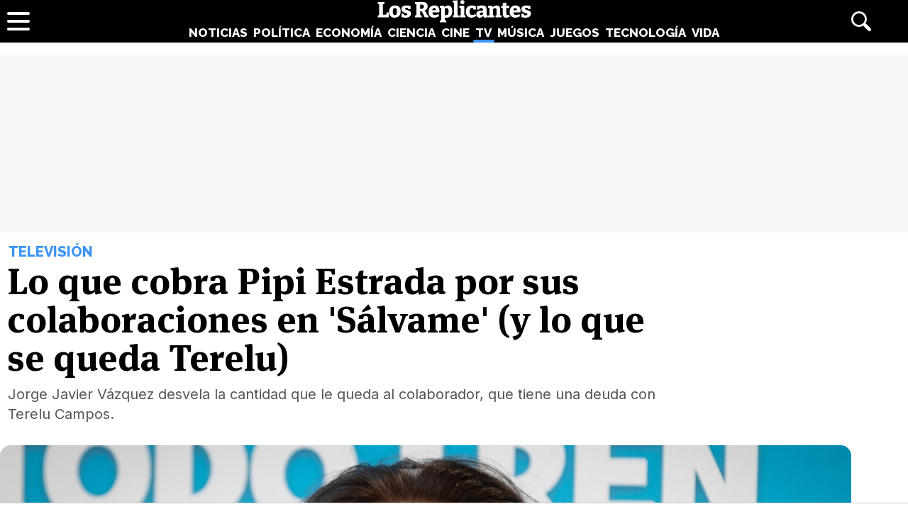

--- FILE ---
content_type: text/html; charset=UTF-8
request_url: https://www.losreplicantes.com/articulos/sueldo-pipi-estrada-colaboraciones-salvame/
body_size: 11869
content:
<!DOCTYPE html>
<html lang="es">
<head>
<title>Lo que cobra Pipi Estrada por sus colaboraciones en 'Sálvame' (y lo que se queda Terelu) - Los Replicantes</title>
<meta charset="utf-8"/>
<meta name="description" content="Jorge Javier Vázquez desvela la cantidad que le queda al colaborador, que tiene una deuda con Terelu Campos." />
<meta name="robots" content="max-image-preview:large">
<meta name="viewport" content="width=device-width, initial-scale=1.0, maximum-scale=1.0, user-scalable=no" />
<link rel="preconnect" href="https://www.googletagmanager.com">
<link rel="preconnect" href="https://tags.refinery89.com">
<link rel="preconnect" href="https://fonts.googleapis.com" crossorigin>
<link rel="preload" href="/css/lr.css" as="style" />
	<link fetchpriority="high" rel="preload" as="image" href="https://www.losreplicantes.com/images/articulos/22000/22353/s7.jpg" media="(max-width:300px)" />
	<link fetchpriority="high" rel="preload" as="image" href="https://www.losreplicantes.com/images/articulos/22000/22353/s6.jpg" media="(min-width:301px) and (max-width:500px)" />
	<link fetchpriority="high" rel="preload" as="image" href="https://www.losreplicantes.com/images/articulos/22000/22353/s5.jpg" media="(min-width:750px) and (max-width:501px)" />
	<link fetchpriority="high" rel="preload" as="image" href="https://www.losreplicantes.com/images/articulos/22000/22353/s3.jpg" media="(min-width:751px)" />
	<link rel="preload" href="/css/fonts/msp-Bold.woff2" as="font" type="font/woff2" crossorigin="">
<link rel="preload" as="style" href="https://fonts.googleapis.com/css?family=Raleway:800|Merriweather:400,900|Inter:400,700,800&display=swap" onload="this.onload=null;this.rel='stylesheet'">
<noscript><link rel="stylesheet" href="https://fonts.googleapis.com/css?family=Raleway:800|Merriweather:400,900|Inter:400,700,800&display=swap"></noscript>
<meta property="publishDate" content="2022-05-11T17:49:16+02:00"/>
<meta property="fb:779720772104335" content="fb_id" />
<meta property="fb:pages" content="779720772104335" />
<meta property="og:site_name" content="Los Replicantes"/>
<meta name="organization" content="Los Replicantes" />
<link rel="canonical" href="https://www.losreplicantes.com/articulos/sueldo-pipi-estrada-colaboraciones-salvame/"/>
<meta property="article:modified_time" content="2022-05-13T17:48:16+02:00" />
<link rel="image_src" href="https://www.losreplicantes.com/images/articulos/22000/22353/s2.jpg" />
<meta property="og:title" content="Lo que cobra Pipi Estrada por sus colaboraciones en &#39;Sálvame&#39; (y lo que se queda Terelu)"/>
<meta property="og:url" content="https://www.losreplicantes.com/articulos/sueldo-pipi-estrada-colaboraciones-salvame/"/>
<meta property="og:description" content="Jorge Javier Vázquez desvela la cantidad que le queda al colaborador, que tiene una deuda con Terelu Campos."/>
<meta property="og:type" content="article"/>
<meta property="og:image" content="https://www.losreplicantes.com/images/articulos/22000/22353/s2.jpg"/>
<meta property="og:image:width" content="2000"/>
<meta property="og:image:height" content="1500"/>
<meta property="og:article:published_time" content="2022-05-11T17:49:16+02:00"/>
<meta name="twitter:card" content="summary_large_image"> 
<meta name="twitter:site" content="@los_replicantes">
<meta name="twitter:url" content="https://www.losreplicantes.com/articulos/sueldo-pipi-estrada-colaboraciones-salvame/">
<meta name="twitter:title" content="Lo que cobra Pipi Estrada por sus colaboraciones en &#39;Sálvame&#39; (y lo que se queda Terelu)">
<meta name="twitter:description" content="Jorge Javier Vázquez desvela la cantidad que le queda al colaborador, que tiene una deuda con Terelu Campos.">
<meta name="twitter:image" content="https://www.losreplicantes.com/images/articulos/22000/22353/s2.jpg">
<link rel="apple-touch-icon" sizes="180x180" href="/apple-touch-icon.png"/>
<link rel="icon" type="image/png" sizes="32x32" href="/favicon-32x32.png"/>
<link rel="icon" type="image/png" sizes="16x16" href="/favicon-16x16.png"/>
<link rel="mask-icon" href="/safari-pinned-tab.svg" color="#000000"/>
<meta name="theme-color" content="#000000"/>
<link rel="alternate" type="application/rss+xml" title="Los Replicantes RSS" href="https://www.losreplicantes.com/rss/feed.xml" />
<link rel="stylesheet" href="//www.losreplicantes.com/css/lr.css?v=1.25" type="text/css"/>
        <script async src="https://tags.refinery89.com/losreplicantescom.js"></script>
    
    <!-- Google Tag Manager --> 
    <script>(function(w,d,s,l,i){w[l]=w[l]||[];w[l].push({'gtm.start': 
    new Date().getTime(),event:'gtm.js'});var f=d.getElementsByTagName(s)[0], 
    j=d.createElement(s),dl=l!='dataLayer'?'&l='+l:'';j.async=true;j.src= 
    'https://www.googletagmanager.com/gtm.js?id='+i+dl;f.parentNode.insertBefore(j,f); 
    })(window,document,'script','dataLayer','GTM-PC7M26DS');</script> 
    <!-- End Google Tag Manager -->     
    

	<script type="application/ld+json">{"@context":"https://schema.org","@type":"Article","@id":"https://www.losreplicantes.com/articulos/sueldo-pipi-estrada-colaboraciones-salvame/#22353","url":"https://www.losreplicantes.com/articulos/sueldo-pipi-estrada-colaboraciones-salvame/","headline":"Lo que cobra Pipi Estrada por sus colaboraciones en &#039;S\u00e1lvame&#039; (y lo que se queda Terelu)","datePublished":"2022-05-11T17:49:16+02:00","dateModified":"2022-05-13T17:48:16+02:00","articleBody":"Pipi Estrada ha vuelto a los programas del coraz\u00f3n y lo ha hecho de la mano de &#039;S\u00e1lvame&#039;. Comenz\u00f3 en un &#039;Viernes Deluxe&#039; para enfrentarse al famoso pol\u00edgrafo de Conchita para despu\u00e9s quedarse de colaborador habitual en las tardes.Jorge Javier V\u00e1zquez, presentador del espacio de Telecinco, se encargaba de sacar a la luz lo que ingresa el periodista cada vez que se sienta en ese plat\u00f3 como colaborador. Realmente, lo que hizo fue revelar qu\u00e9 porcentaje se queda despu\u00e9s de que se le embargue parte del salario para saldar sus deudas pendientes con Terelu Campos, su ex, que asciende a 48.000 euros.&quot;Yo estoy dispuesto a pagar toda la deuda. Con esta deuda yo estoy atado de pies y manos, cuando llega mi n\u00f3mina, me retienen el 80% para pagarla&quot;, desvel\u00f3 Estrada.Un cobrador persigue a Pipi Estrada por las instalaciones de Mediaset para que le pague a Terelu los 48.000 euros que le debe#yoveos\u00e1lvamehttps://t.co/JLucStGFrH\u2014 S\u00e1lvame Oficial (@salvameoficial) May 10, 2022 Su intenci\u00f3n es llegar a un acuerdo con Terelu&quot;Yo he pagado, cada cosa que he hecho en televisi\u00f3n se me ha retenido para pagar la deuda. Lo \u00fanico que quiero es llegar a un acuerdo con Terelu y tener un poco de margen para pagar, porque me deja sin dinero cada vez que llega la n\u00f3mina&quot;, reconoci\u00f3.En medio de la confesi\u00f3n, V\u00e1zquez revel\u00f3 la cantidad que le queda a Pipi Estrada despu\u00e9s del embargo mensual. &quot;Voy a decir una cosa que a \u00e9l no le va a gustar. Pero yo s\u00e9, despu\u00e9s de todo lo que le quitan, por cu\u00e1nto le queda la colaboraci\u00f3n. Por cuatro duros&quot;, arranc\u00f3.&quot;A Pipi Estrada, despu\u00e9s de estar cuatro horas aqu\u00ed, m\u00e1s lo que viene y tal cual, se le quedan, cada uno que valore si es mucho o poco, en 150 euros. Despu\u00e9s de todo lo que le raspan&quot;, revel\u00f3 el de Badalona. Esto significa que, si le quitan el 80%, y Estreada se queda con 150 euros, la cantidad que cobra por colaboraci\u00f3n son 750 euros.","author":{"@type":"Person","name":"Paula Cabaleiro V\u00e1zquez","url":"https://www.losreplicantes.com/usuarios/paula-cabaleiro/"},"image":[{"@type":"ImageObject","url":"https://www.losreplicantes.com/images/articulos/22000/22353/s2.jpg","height":1500,"width":2000}],"mainEntityOfPage":{"@type":"WebSite","@id":"https://www.losreplicantes.com/articulos/sueldo-pipi-estrada-colaboraciones-salvame/","name":"Lo que cobra Pipi Estrada por sus colaboraciones en &#039;S\u00e1lvame&#039; (y lo que se queda Terelu) - Los Replicantes"},"isPartOf":{"@type":"WebSite","url":"https://www.losreplicantes.com","name":"Los Replicantes"},"publisher":{"@type":"Organization","name":"Los Replicantes","url":"https://www.losreplicantes.com","logo":{"@type":"ImageObject","url":"https://www.losreplicantes.com/images/losreplicantesg.png","width":"600","height":"60"},"sameAs":["https://www.facebook.com/losreplicantescom/","https://twitter.com/los_replicantes","https://www.instagram.com/losreplicantes/","https://www.youtube.com/channel/UCBdQcvWzn8USDuktZ-xAGWg"]}}</script><script type="application/ld+json">{"@context":"http://schema.org","@type":"BreadcrumbList","itemListElement":[{"@type":"ListItem","position":1,"item":{"@id":"https://www.losreplicantes.com","name":"Los Replicantes"}},{"@type":"ListItem","position":2,"item":{"@id":"https://www.losreplicantes.com/television/","name":"Televisión"}}]}</script>
		<script id="lr-analytics-config" type="application/json">
{
  "gtagIds": ["UA-60136188-1", "UA-37727950-1"],
  "posthog": {
    "key": "phc_HJSC0EG7iyGsMRTs8B7O6aFaZ4txnmfjCcPjPDTyP9I",
    "host": "https://eu.i.posthog.com",
    "options": {
      "defaults": "2025-05-24",
      "person_profiles": "identified_only"
    }
  },
  "ahrefs": {
    "key": "FbeuJRtphMED0tvV4RMApw"
  },
  "gravitec": {
    "url": "https://cdn.gravitec.net/storage/69709645ce58c1f9e80756eeaa569d5f/client.js"
  },
  "dogtrack": {
    "host": "noxv.spxl.socy.es",
    "token": "NOXV_491_646_733"
  }
}
</script>
<script type="module" defer src="/js/analytics-consent.js"></script>
</head>
<body>
<header>
	<div class="cnt">
		<div class="header-left">
                        <a class="btn-menu" href="#">
			<span></span><span></span><span></span></a>
		</div>
		<div class="header-center">
			<a class="web-title" href="https://www.losreplicantes.com/" id="logo-television"><span>Los Replicantes</span></a>			<nav>
			<ul>
				<li><a href="https://www.losreplicantes.com/noticias/" class="off" id="nav-noticias">Noticias</a></li>
				<li><a href="https://www.losreplicantes.com/politica/" class="off" id="nav-politica">Política</a></li>
				<li><a href="https://www.losreplicantes.com/economia/" class="off" id="nav-economia">Economía</a></li>
				<li><a href="https://www.losreplicantes.com/ciencia/" class="off" id="nav-ciencia">Ciencia</a></li>
				<li><a href="https://www.losreplicantes.com/cine/" class="off" id="nav-cine">Cine</a></li>
				<li><a href="https://www.losreplicantes.com/television/" class="on" id="nav-television">TV</a></li>
				<li><a href="https://www.losreplicantes.com/musica/" class="off" id="nav-musica">Música</a></li>
				<li><a href="https://www.losreplicantes.com/juegos/" class="off" id="nav-juegos">Juegos</a></li>
				<li><a href="https://www.losreplicantes.com/tecnologia/" class="off" id="nav-tecnologia">Tecnología</a></li>
				<li><a href="https://www.losreplicantes.com/vida/" class="off" id="nav-vida">Vida</a></li>
			</ul>
			</nav>
		</div>
		<div class="header-right">
            <a class="btn-search" id="buscador" href="#"><span>Buscar</span></a>
		</div>
	</div>
</header>
<div class="modal" id="modal-menu"></div>
<div class="modal" id="modal-login">
	
</div>
<div id="modal-search" aria-hidden="true">
       <div class="resultscnt" role="dialog" aria-modal="true" aria-labelledby="search">
               <div id="exit" aria-label="Cerrar buscador" role="button" tabindex="0"></div>
               <form class="modal-search-form" id="search" action="#" method="post" autocomplete="off" role="search">
                       <label for="cadenabuscada">Buscar</label>
                       <input type="text" id="cadenabuscada" name="queryString" placeholder="Buscar..." />
               </form>
               <div class="loader" aria-hidden="true"></div>
               <div class="results" aria-live="polite"></div>
       </div>
</div>
<div id="content">
	
<style>
#pub-top { background:#f7f7f7; min-height:250px; margin-bottom:15px; margin-top:4px; text-align:center; }
@media (max-width: 800px) {  #pub-top { min-height: 150px; margin-top: 8px; }
</style>

<div id="pub-top" >
    <div id='top'></div>
    <div id='x01'></div>
</div>										<style>
.artop { width:min(100%,1200px); margin-inline:auto; margin-bottom:35px; margin-top:12px; }
.artinfo { width:min(100%,975px); margin-inline:auto; padding:0 10px 30px 10px;  }
.artinfo h1 { font-family:var(--font-hdl); font-weight:800; font-size:52px; line-height:1.04em; margin:0 0 10px 0; }
.artinfo .antetit { font-family:'Raleway'; font-size:20px; font-weight:800; text-transform:uppercase; margin:0 0 3px 2px; }
.artinfo .entra { font-family:'Inter',Arial,sans-serif; font-size:20px; line-height:1.4em; color:#555; padding:0 1px; }

.tit-noticias { color:var(--not); }
.tit-politica { color:var(--pol); }
.tit-economia { color:var(--eco); }
.tit-ciencia { color:var(--cie); }
.tit-cine { color:var(--cin); }
.tit-television { color:var(--tel); }
.tit-musica { color:var(--mus); }
.tit-juegos { color:var(--jue); }
.tit-tecnologia { color:var(--tec); }
.tit-vida { color:var(--vid); }

.section-noticias .txt a { text-decoration-color:var(--not); }
.section-politica .txt a { text-decoration-color:var(--pol); }
.section-economia .txt a { text-decoration-color:var(--eco); }
.section-ciencia .txt a { text-decoration-color:var(--cie); }
.section-cine .txt a { text-decoration-color:var(--cin); }
.section-television .txt a { text-decoration-color:var(--tel); }
.section-musica .txt a { text-decoration-color:var(--mus); }
.section-juegos .txt a { text-decoration-color:var(--jue); }
.section-tecnologia .txt a { text-decoration-color:var(--tec); }
.section-vida .txt a { text-decoration-color:var(--vid); }

.section-noticias .txt h2 strong { border-color:var(--not); }
.section-politica .txt h2 strong { border-color:var(--pol); }
.section-economia .txt h2 strong { border-color:var(--eco); }
.section-ciencia .txt h2 strong { border-color:var(--cie); }
.section-cine .txt h2 strong { border-color:var(--cin); }
.section-television .txt h2 strong { border-color:var(--tel); }
.section-musica .txt h2 strong { border-color:var(--mus); }
.section-juegos .txt h2 strong { border-color:var(--jue); }
.section-tecnologia .txt h2 strong { border-color:var(--tec); }
.section-vida .txt h2 strong { border-color:var(--vid); }

.artimg { border-bottom:1px solid #CCC; margin:0 0 20px 0; padding:0 0 20px 0; font-family:'Inter', Arial, sans-serif; }
.artimg > picture { display:block; width:100%; height:auto; aspect-ratio:1500/950; min-height:220px; }
.artimg picture img { width:100%; height:auto; display:block; border-radius:15px; display:block; aspect-ratio:1500/950; object-fit:cover; }

.img-footer { font-size:14px; margin:7px 0 0 15px; font-weight:700; }
.img-copy { font-size:13px; color:#777; font-weight:400; }

.artdata { background:#F1F2F3; border-radius:12px; margin:0 0 20px 0; padding:18px; display:flex; gap:12px; height:81px; }
.artdata .avatar { flex:0 0 45px; }
.artdata .avatar img { width:45px; height:45px; border-radius:50px; }
.artdata .ainfo { height:45px; overflow:hidden; }
.artdata .author a { font-family:'Inter', Arial, sans-serif; font-weight:700; color:#000; text-decoration:none; font-size:18px; margin:0 0 4px 0; }
.artdata .author a span { margin-left:2px; }
.artdata .date { white-space:nowrap; text-overflow:ellipsis; overflow:hidden; }
.artdata .date a { font-family:'Inter', Arial, sans-serif; color:#666; text-decoration:none; font-size:14px; line-height:1.8em; }

.wrapper-article { margin:0 50px 25px 50px; }

.blqrtab { margin-top:-38px; }

article .txt { font-family: 'Merriweather', Verdana, serif; font-size:19px; line-height:1.67em; }
article .txt p, article .txt ul, article .txt ol { margin:0 0 24px 0; }
article .txt li { margin:0 0 8px 18px; }
article .txt li::marker { color:#666; }
article .txt p:last-child { margin:0; }
article .txt strong { font-weight:800; }
article .txt h2 { font-family:'Inter'; font-weight:700; font-size:28px; line-height:1.2em; margin:28px 0 10px 0; }
article .txt h2 strong { border-bottom:4px solid #666;}
article .txt h3 { font-family:'Inter'; font-weight:700; font-size:22px; line-height:1.2em; margin:25px 0 10px 0; color:#222; }
article .txt a { color:#333; text-decoration-thickness:2px; transition:.2s ease-in-out; }
article .txt a:hover { color:#000; text-decoration-thickness:4px; }
article iframe[src*="youtube.com"] { max-width:100%; height:auto; aspect-ratio:16/9; margin-bottom:20px; border-radius:14px; }
article .txt blockquote:not(.tiktok-embed) { font-family:var(--font-hdl); width:50%; float:left; margin:0 18px 12px -50px; border-bottom: 1px dotted #CCC; font-size:24px; line-height:1.2em; padding:10px 20px 14px 20px; position:relative; }
article .txt blockquote:not(.tiktok-embed):before { content:''; width:30px; height:30px; background:url('https://www.losreplicantes.com/images/quote.svg'); transform: scaleX(-1); display:inline-block; background-size:30px 30px; margin-right:.3em; opacity:.4; }
article .txt blockquote:not(.tiktok-embed):after { content:''; width:30px; height:30px; background:url('https://www.losreplicantes.com/images/quote.svg'); display:inline-block; background-size:30px 30px; margin-left:.3em; vertical-align:-.2em; opacity:.4; }

.imgdes { margin:8px -50px 28px -50px; border-bottom:1px solid #CCC; padding:0 0 18px 0; }
.imgdes img { width:100%; height:auto; border-radius:12px; display:block; }
.imgdes figcaption { font-family:'Inter'; font-size:15px; margin:7px 12px 0 12px; font-weight:700; line-height:1.4em; }
.imgdes figcaption span { color:#777; font-weight:400; font-size:14px; }

.cntstit { font-family:'Raleway'; text-transform:uppercase; font-weight:800; margin:0 0 8px 2px; }

.bullets { margin-top:15px; list-style:none; font-size:18px; }
.bullets li { margin:0 0 5px 0; color:#777; }
.bullets li a { color:#000; text-decoration:none; text-decoration-color:#444; }
.bullets li a:hover { text-decoration-color:var(--cdest); text-decoration:underline; }
.bullets li::before { content:'●'; margin:0 5px 0 0; color:var(--cdest); vertical-align:1px; line-height:1.2em; }

.artcmt { background:#111; border-radius:12px; margin-bottom:20px; font-weight:bold; display:flex; padding:10px 14px; gap:8px; cursor:pointer; color:#FFF; font-size:15px; align-items:center; }
.artcmt:before { content:''; width:28px; height:28px; background:url('https://www.losreplicantes.com/images/cmtico.svg'); background-size:contain; filter:invert(1); }

@media (max-width: 1200px) { .artimg picture img { border-radius:0; } }

@media (max-width: 1000px){
.artinfo { padding-left:25px; padding-right:25px; }
.artinfo h1 { font-size:48px; }
.wrapper-article { margin:0 30px 25px 30px; }
.imgdes { margin:8px -30px 28px -30px; }
article .txt blockquote { margin:0 18px 12px -30px; }
}

@media (max-width: 650px){
.artinfo h1 { font-size:42px; }
.artinfo .antetit, .artinfo .entra { font-size:19px; }
.wrapper-article { margin:0 10px 25px 10px; }
.imgdes { margin:8px -10px 28px -10px; }
article .txt { font-size:18px; }
article .txt blockquote { width:100%; float:none; margin:0 18px 12px -10px; font-size:20px; }
article .txt blockquote:after { vertical-align:-.5em; }
}

@media (max-width: 500px){
.artinfo h1 { font-size:38px; }
.artinfo .entra { font-size:17px; }
article .txt h2 { font-size:25px; }
article .txt h3 { font-size:20px; }
}

@media (max-width: 400px){
.artinfo h1 { font-size:36px; }
}
</style>

<div id="article"  class="section-television">
	<div class="artop">
		<div class="artinfo">
			<p class="antetit"><span class="sec tit-television">Televisión</span></p>
			<h1>Lo que cobra Pipi Estrada por sus colaboraciones en 'Sálvame' (y lo que se queda Terelu)</h1>
			<p class="entra">Jorge Javier Vázquez desvela la cantidad que le queda al colaborador, que tiene una deuda con Terelu Campos.</p>
					</div>
				<div class="artimg">
		<figure>
			<picture>
				<source media="(max-width:300px)" srcset="https://www.losreplicantes.com/images/articulos/22000/22353/s7.jpg"  width="300" height="225" type="image/jpeg">
				<source media="(min-width:301px) and (max-width:500px)" srcset="https://www.losreplicantes.com/images/articulos/22000/22353/s6.jpg"  width="500" height="375" type="image/jpeg">
				<source media="(min-width:501px) and (max-width:750px)" srcset="https://www.losreplicantes.com/images/articulos/22000/22353/s5.jpg"  width="750" height="563" type="image/jpeg">
				<source media="(min-width:751px)" srcset="https://www.losreplicantes.com/images/articulos/22000/22353/s3.jpg"  width="1500" height="1125" type="image/jpeg">
				<img alt="Lo que cobra Pipi Estrada por sus colaboraciones en &#39;Sálvame&#39; (y lo que se queda Terelu)" src="https://www.losreplicantes.com/images/articulos/22000/22353/s3.jpg" width="1500" height="1125"/>
			</picture>
			<figcaption class="img-footer">Pipi Estrada en la premiere de 'A todo tres. Destino Asturias' <span class="img-copy">Foto: Mediaset</span></figcaption>		</figure>
		</div>
			</div>
	
	<div class="wrapper">
		<div class="wrapper-main">
			<style>
.gal { background:#000; border-radius:16px; margin:0 0 20px 0; box-sizing:border-box; padding:12px;}
.gtit { margin:0 0 12px 0; }
.gtit:before { content:''; background:url('https://www.losreplicantes.com/images/photos.svg'); background-size:25px 25px; width:25px; height:25px; display:inline-block; filter:invert(100%); margin-right:4px; vertical-align:-5px; }
.gtit a { font-family:'MSP', sans-serif; font-size:20px; color:#FFF; text-decoration:none; }
.gtit a:hover { text-decoration:underline; }
.galcarrusel ul { list-style:none; display:flex; overflow-x:scroll; padding-bottom:10px; }
.galcarrusel ul::-webkit-scrollbar { height: 7px; border-radius:6px; background:#333; }
.galcarrusel ul::-webkit-scrollbar-thumb { background: #DDD; border-radius:6px; }
.galcarrusel ul::-webkit-scrollbar-thumb:hover { cursor:pointer; }
.galcarrusel ul li { margin-right:5px; }
.galcarrusel ul li img { width:125px; height:125px; border-radius:6px; }
</style>
			<div class="wrapper-article">
			<div class="artdata">
				<div class="avatar"><a href="https://www.losreplicantes.com/usuarios/paula-cabaleiro/"><img src="https://www.losreplicantes.com/images/users/114479p100.jpg" alt="Paula Cabaleiro Vázquez" width="100" height="100"/></a></div><div class="ainfo"><p class="author"><a href="https://www.losreplicantes.com/usuarios/paula-cabaleiro/">Paula Cabaleiro Vázquez<span class="tit-television">&bull;</span></a></p> <p class="date"><a href="/archivo/2022/05-11/">11 Mayo 2022 17:49</a></p></div>	
			</div>
			<div class="artcmt" id="commlink" data-type="not" data-id="22353">
					¡Sé el primero en comentar!			</div>
						<article>
								<div class="txt" style="min-height: 1997px;">
				<p><strong>Pipi Estrada</strong> ha vuelto a los programas del corazón y lo ha hecho de la mano de<strong> 'Sálvame'</strong>. Comenzó en un 'Viernes Deluxe' para enfrentarse al famoso polígrafo de Conchita para después quedarse de colaborador habitual en las tardes.</p>        <link href="https://www.losreplicantes.com/css/videojs/player.css?v=1.0.3" rel="stylesheet">
		<link href="https://www.losreplicantes.com/css/lreplayer.css?v=1.0.5" rel="stylesheet">
		<link href="https://www.losreplicantes.com/css/videojs/theme.css?v=1.0.5" rel="stylesheet">
		<script defer src="https://www.losreplicantes.com/js/videojs/player.js?v=1.0.2"></script>
		<script defer src="//imasdk.googleapis.com/js/sdkloader/ima3.js"></script>
		<script defer src="https://www.losreplicantes.com/js/enlazarpip.js?v=1.0.5"></script>
		<script defer src="https://www.losreplicantes.com/js/lreplayer.js?v=1.0.6"></script>
		<div class="lreplayer">
			<div class="tit-ep"><span>Vídeos Los Replicantes</span></div>
			<div class="cnt-ep">
				<div class="mv-ep">
					<video id="vid-29073" data-stream="1" data-noads="0" class="video-js vjs-theme-dt" controls playsinline autoplay muted preload="metadata" width="640" height="360" poster="https://www.losreplicantes.com/images/videos/0000/664/fondo.jpg" data-title="Simétrica (&#39;Cora en off&#39;): &quot;La idea a final de año es recopilar nuestros lanzamientos&quot;">
					  <source src="//www.losreplicantes.com/vid1/600/664/playlist.m3u8" type="application/x-mpegURL"/>
					  <source src="//www.losreplicantes.com/vid1/600/664/manifest.mpd" type="application/dash+xml"/>
					  <source src="//www.losreplicantes.com/vid1/600/664_V58ReW42FcNEUaYH1xt7369gLmszok0JP.mp4" type='video/mp4'/>
					</video>
				</div>
				<div class="lv-ep">
					<ul class="lv-car">
						<li><a href="https://www.losreplicantes.com/videos/entrevista-barei-disco-trece/">
						<picture>
							<img class='stpi' loading="lazy" class="stpi" decoding="async" alt="Barei vuelve a la música con su disco &#039;Trece&#039;" src="https://www.losreplicantes.com/images/videos/0000/663/q2.jpg" width="200" height="128"/>
						</picture>
						<span>Barei vuelve a la música con su disco 'Trece'</span></a></li>
						<li><a href="https://www.losreplicantes.com/videos/entrevista-merche-video/">
						<picture>
							<img class='stpi' loading="lazy" class="stpi" decoding="async" alt="Merche presenta su gira &#039;Tour Abre Tu Mente Deluxe&#039; y su tema &#039;Tengo fe&#039;" src="https://www.losreplicantes.com/images/videos/0000/662/q2.jpg" width="200" height="128"/>
						</picture>
						<span>Merche presenta su gira 'Tour Abre Tu Mente Deluxe' y su tema 'Tengo fe'</span></a></li>
						<li><a href="https://www.losreplicantes.com/videos/entrevista-candido-mendez-ugt/">
						<picture>
							<img class='stpi' loading="lazy" class="stpi" decoding="async" alt="Cándido Méndez (UGT): &quot;Dentro del Gobierno, el PSOE se está comiendo a la cola del bloque&quot;" src="https://www.losreplicantes.com/images/videos/0000/660/q2.jpg" width="200" height="128"/>
						</picture>
						<span>Cándido Méndez (UGT): "Dentro del Gobierno, el PSOE se está comiendo a la cola del bloque"</span></a></li>
						<li><a href="https://www.losreplicantes.com/videos/entrevista-anthony-ready-yeigo-video-como-becky/">
						<picture>
							<img class='stpi' loading="lazy" class="stpi" decoding="async" alt="Anthony Ready &amp; Yeigo presentan su tema &#039;Como Becky&#039;" src="https://www.losreplicantes.com/images/videos/0000/661/q2.jpg" width="200" height="128"/>
						</picture>
						<span>Anthony Ready & Yeigo presentan su tema 'Como Becky'</span></a></li>
						<li><a href="https://www.losreplicantes.com/videos/entrevista-cantante-maik-marel-cancion-debut-hola/">
						<picture>
							<img class='stpi' loading="lazy" class="stpi" decoding="async" alt="El cantante Maik Marel presenta su single debut: &#039;Hola&#039;" src="https://www.losreplicantes.com/images/videos/0000/658/q2.jpg" width="200" height="128"/>
						</picture>
						<span>El cantante Maik Marel presenta su single debut: 'Hola'</span></a></li>
						<li><a href="https://www.losreplicantes.com/videos/martin-escolar-entrevista-pildoras-culturales-libro/">
						<picture>
							<img class='stpi' loading="lazy" class="stpi" decoding="async" alt="Martín Escolar presenta &#039;Píldoras culturales&#039;, un libro cargado de curiosidades" src="https://www.losreplicantes.com/images/videos/0000/657/q2.jpg" width="200" height="128"/>
						</picture>
						<span>Martín Escolar presenta 'Píldoras culturales', un libro cargado de curiosidades</span></a></li>
						<li><a href="https://www.losreplicantes.com/videos/sofia-martin-suerte-entrevista-video/">
						<picture>
							<img class='stpi' loading="lazy" class="stpi" decoding="async" alt="Sofía Martín (&#039;Suerte&#039;): &quot;&#039;Benidorm Fest&#039; me permitió crecer personalmente pero también profesionalmente&quot;" src="https://www.losreplicantes.com/images/videos/0000/655/q2.jpg" width="200" height="128"/>
						</picture>
						<span>Sofía Martín ('Suerte'): "'Benidorm Fest' me permitió crecer personalmente pero también profesionalmente"</span></a></li>
					</ul>
				</div>
			</div>
		</div><p><p>Jorge Javier Vázquez, presentador del espacio de Telecinco, se encargaba de sacar a la luz<strong> lo que ingresa el periodista cada vez que se sienta en ese plató como colaborador</strong>. Realmente, lo que hizo fue revelar qué porcentaje se queda después de que se le <strong>embargue parte del salario para saldar sus deudas pendientes con Terelu Campos</strong>, su ex, que asciende a 48.000 euros.</p><p>"<i><strong>Yo estoy dispuesto a pagar toda la deuda</strong>. Con esta deuda yo estoy atado de pies y manos, cuando llega mi nómina, me retienen el 80% para pagarla</i>", desveló Estrada.</p><div class='pub-box-intext'><div id='intext'></div></div><p><blockquote class="twitter-tweet"><p lang="es" dir="ltr">Un cobrador persigue a Pipi Estrada por las instalaciones de Mediaset para que le pague a Terelu los 48.000 euros que le debe<a href="https://twitter.com/hashtag/yoveos%C3%A1lvame?src=hash&ref_src=twsrc%5Etfw">#yoveosálvame</a> <br> <a href="https://t.co/JLucStGFrH">https://t.co/JLucStGFrH</a></p>— Sálvame Oficial (@salvameoficial) <a href="https://twitter.com/salvameoficial/status/1524065841901453315?ref_src=twsrc%5Etfw">May 10, 2022</a></blockquote> <script async src="https://platform.twitter.com/widgets.js" charset="utf-8"></script></p><h2>Su intención es llegar a un acuerdo con Terelu</h2><p>"<i>Yo he pagado, cada cosa que he hecho en televisión se me ha retenido para pagar la deuda. Lo único que quiero es llegar a un acuerdo con Terelu y <strong>tener un poco de margen para pagar</strong>, porque me deja sin dinero cada vez que llega la nómina</i>", reconoció.</p><p>En medio de la confesión, Vázquez <strong>reveló la cantidad que le queda a Pipi Estrada después del embargo mensual</strong>. "<i>Voy a decir una cosa que a él no le va a gustar. Pero yo sé, después de todo lo que le quitan, por cuánto le queda la colaboración. Por cuatro duros</i>", arrancó.</p><p>"<i>A Pipi Estrada, después de estar cuatro horas aquí, más lo que viene y tal cual, <strong>se le quedan, cada uno que valore si es mucho o poco, en 150 euros.</strong> Después de todo lo que le raspan</i>", reveló el de Badalona. Esto significa que, si le quitan el 80%, y Estreada se queda con 150 euros, <strong>la cantidad que cobra por colaboración son 750 euros</strong>.</p>
							</div></article>
			</div>
			</div>
						<div class="wrapper-side">
				<div class="pub-box-lat"><div class="pub-lat">
<div id='right1'></div>
</div>
<span id="latpublivisi"></span></div>
				<div class="wrapbox"><style>
.lat-shared { background:#F7F7F7; border-radius:12px; margin:0 0 20px 0; padding:15px; }
.lat-shared .lattit { font-family:'Raleway'; font-weight:800; text-transform:uppercase; margin:0 0 12px 0; }
.lat-shared ol { list-style:none; counter-reset:lomas; }
.lat-shared ol li { counter-increment:lomas; margin:0 0 12px; position:relative; height:40px; padding-left:30px; }
.lat-shared ol li::before { content:counter(lomas); position:absolute; font-family:'Inter'; font-weight:800; top:2px; left:0; color:#888; font-size:18px; width:22px; text-align:right; }
.lat-shared ol li a { font-family:'MSP'; font-size:15.5px; color:#000; text-decoration:none; letter-spacing:-.02em; display: -webkit-box; -webkit-line-clamp:2; -webkit-box-orient: vertical; overflow: hidden; }
.lat-shared ol li a:hover { text-decoration:underline; }
</style>
<div class="lat-shared">
	<p class="lattit"><span>Lo más compartido</span></p>
	<ol>
		<li><a href="/articulos/detenido-por-disfrazarse-de-su-madre-para-cobrar-pension-cuerpo-momificado/" title="Detenido por disfrazarse de su madre para cobrar su pensión: tenía su cuerpo momificado">Detenido por disfrazarse de su madre para cobrar su pensión: tenía su cuerpo momificado</a></li>
		<li><a href="/articulos/gobierno-pide-investigar-grok-inteligencia-artificial-violencia/" title="El Gobierno pide investigar por violencia sexual las peticiones a Grok: &quot;Ponle bikini&quot;">El Gobierno pide investigar por violencia sexual las peticiones a Grok: "Ponle bikini"</a></li>
		<li><a href="/articulos/ex-marido-maribel-vilaplana-xavier-carrau-amenazas-comentarios-carlos-mazon/" title="El ex marido de Maribel Vilaplana denuncia amenazas por sus comentarios sobre Carlos Mazón">El ex marido de Maribel Vilaplana denuncia amenazas por sus comentarios sobre Carlos Mazón</a></li>
		<li><a href="/articulos/alerta-alimentaria-retiran-leche-bebes-bacteria-venenosa/" title="Alerta alimentaria: retiran esta leche para bebés por una bacteria venenosa">Alerta alimentaria: retiran esta leche para bebés por una bacteria venenosa</a></li>
		<li><a href="/articulos/estos-son-los-10-mejores-libros-con-los-que-empezar-el-2026/" title="Los 10 mejores libros con los que empezar el 2026">Los 10 mejores libros con los que empezar el 2026</a></li>
		<li><a href="/articulos/planes-madrid-despues-navidades-escapadas/" title="Madrid tras las Navidades: planes y escapadas irresistibles para redescubrir la ciudad">Madrid tras las Navidades: planes y escapadas irresistibles para redescubrir la ciudad</a></li>
		<li><a href="/articulos/david-broncano-desvela-alimento-desayuna-40-anos/" title="Broncano desvela qué alimento desayuna a los 40 años: grandes propiedades">Broncano desvela qué alimento desayuna a los 40 años: grandes propiedades</a></li>
		<li><a href="/articulos/papa-leon-xiv-visita-espana-2026-barcelona-madrid-canarias/" title="El Papa León XIV visitará España en 2026: Barcelona, Madrid y Canarias">El Papa León XIV visitará España en 2026: Barcelona, Madrid y Canarias</a></li>
		<li><a href="/articulos/un-familiar-de-la-casa-blanca-detenido-por-los-servicios-de-inmigracion/" title="Un familiar de La Casa Blanca ha sido detenido por los Servicios de Inmigración">Un familiar de La Casa Blanca ha sido detenido por los Servicios de Inmigración</a></li>
		<li><a href="/articulos/ni-nike-ni-adidas-multinacional-cierra-tiendas-desaparece-espana/" title="Ni Nike ni Adidas: la multinacional que cierra tiendas al borde de desaparecer en España">Ni Nike ni Adidas: la multinacional que cierra tiendas al borde de desaparecer en España</a></li>
		</ol>
</div>
</div>
				<div class="pub-box-lat"><div class="pub-lat">
<div id='right2'></div>
</div>
</div>							</div>
					</div>
		<div class="wrapper">
			<div class="wrapper-ext">
				<div class="blqrtab">
					<div id="addoor-position"></div>
				</div>
				    
        <style>
        #pub-top { background:#f7f7f7; min-height:250px; margin-bottom:15px; margin-top:4px; text-align:center; }
        @media (max-width: 800px) {  #pub-top { min-height: 150px; margin-top: 8px; }
        </style>
        
        <div id="pub-top" >  
            <div id="bottom"></div>
        </div>
								<style>
				.artgrid { display:grid; width:100%; grid-template-columns: repeat(4, minmax(0, 1fr)); gap:25px; box-sizing:border-box; margin:0 0 25px 0; }
				.artgrid img { width:100%; height:auto; margin-bottom:45px; display:block; aspect-ratio:400/310; }
				.artgrid div { position:relative; border-radius:12px; overflow:hidden; background:#AAA; color:#000; }
				.artgrid div:hover { cursor:pointer; }
				.artgrid h3 { background:rgba(255,255,255,.9); width:100%; position:absolute; width:100%; bottom:0; left:0; right:0; top:140px; padding:10px; font-family:var(--font-hdl); text-align:center; box-sizing:border-box; color:#000; font-size:17px; line-height:1.1em; }
				.artgrid a { text-decoration:none; color:#000; display: -webkit-box; -webkit-line-clamp:4; -webkit-box-orient: vertical; -webkit-box-pack: end; overflow:hidden; }
				@media (max-width: 1050px) { .artgrid img { margin-bottom:60px; } }
				@media (max-width: 1000px) { .artgrid { grid-template-columns: repeat(3, minmax(0, 1fr)); } }
				@media (max-width: 780px) { .artgrid { grid-template-columns: repeat(2, minmax(0, 1fr)); gap:18px; } }
				@media (max-width: 500px) { .artgrid h3 { top:110px; font-size:15px; } }
				</style>
								<div class="cntstit">Contenidos que te pueden interesar</div>
<div class="artgrid">
	<div class="section-economia" onclick="location.href='https://www.losreplicantes.com/articulos/que-ciudades-son-mas-baratas-alquilar-cerca-madrid-2026/'">
		<img src="https://www.losreplicantes.com/images/articulos/34000/34597/c.jpg" alt="Las ciudades más baratas para alquilar cerca de Madrid en 2026: llegar a trabajar cada día" loading="lazy" width ="400" height="310" />
		<h3><a href="https://www.losreplicantes.com/articulos/que-ciudades-son-mas-baratas-alquilar-cerca-madrid-2026/" title="Las ciudades más baratas para alquilar cerca de Madrid en 2026: llegar a trabajar cada día">Las ciudades más baratas para alquilar cerca de Madrid en 2026: llegar a trabajar cada día</a></h3>
	</div>
	<div class="section-tecnologia" onclick="location.href='https://www.losreplicantes.com/articulos/red-social-x-sufre-segunda-caida-global-tres-dias/'">
		<img src="https://www.losreplicantes.com/images/articulos/34000/34633/c.jpg" alt="La red social X sufre su segunda caída global en tres días" loading="lazy" width ="400" height="310" />
		<h3><a href="https://www.losreplicantes.com/articulos/red-social-x-sufre-segunda-caida-global-tres-dias/" title="La red social X sufre su segunda caída global en tres días">La red social X sufre su segunda caída global en tres días</a></h3>
	</div>
	<div class="section-vida" onclick="location.href='https://www.losreplicantes.com/articulos/sale-a-la-luz-sueldazo-trabajar-yates-de-lujo-sin-experiencia/'">
		<img src="https://www.losreplicantes.com/images/articulos/34000/34626/c.jpg" alt="Sale a la luz el sueldazo por trabajar en yates de lujo: sin necesidad de experiencia" loading="lazy" width ="400" height="310" />
		<h3><a href="https://www.losreplicantes.com/articulos/sale-a-la-luz-sueldazo-trabajar-yates-de-lujo-sin-experiencia/" title="Sale a la luz el sueldazo por trabajar en yates de lujo: sin necesidad de experiencia">Sale a la luz el sueldazo por trabajar en yates de lujo: sin necesidad de experiencia</a></h3>
	</div>
	<div class="section-noticias" onclick="location.href='https://www.losreplicantes.com/articulos/adios-baliza-v16-fin-moratoria-de-multas-dgt/'">
		<img src="https://www.losreplicantes.com/images/articulos/34000/34632/c.jpg" alt="Adiós a la moratoria de multas por la baliza V16: la DGT confirma si ya ha sanciones" loading="lazy" width ="400" height="310" />
		<h3><a href="https://www.losreplicantes.com/articulos/adios-baliza-v16-fin-moratoria-de-multas-dgt/" title="Adiós a la moratoria de multas por la baliza V16: la DGT confirma si ya ha sanciones">Adiós a la moratoria de multas por la baliza V16: la DGT confirma si ya ha sanciones</a></h3>
	</div>
	<div class="section-economia" onclick="location.href='https://www.losreplicantes.com/articulos/cual-es-la-estrategia-mercadona-impulsar-compras-supermercados/'">
		<img src="https://www.losreplicantes.com/images/articulos/34000/34627/c.jpg" alt="Esta es la estrategia de Mercadona para impulsar compras: así diseña sus supermercados" loading="lazy" width ="400" height="310" />
		<h3><a href="https://www.losreplicantes.com/articulos/cual-es-la-estrategia-mercadona-impulsar-compras-supermercados/" title="Esta es la estrategia de Mercadona para impulsar compras: así diseña sus supermercados">Esta es la estrategia de Mercadona para impulsar compras: así diseña sus supermercados</a></h3>
	</div>
	<div class="section-ciencia" onclick="location.href='https://www.losreplicantes.com/articulos/sale-a-la-luz-cualidad-escondida-pelirrojos-hallazgo-cientifico/'">
		<img src="https://www.losreplicantes.com/images/articulos/34000/34624/c.jpg" alt="Sale a la luz la cualidad escondida de los pelirrojos: sorprendente hallazgo científico" loading="lazy" width ="400" height="310" />
		<h3><a href="https://www.losreplicantes.com/articulos/sale-a-la-luz-cualidad-escondida-pelirrojos-hallazgo-cientifico/" title="Sale a la luz la cualidad escondida de los pelirrojos: sorprendente hallazgo científico">Sale a la luz la cualidad escondida de los pelirrojos: sorprendente hallazgo científico</a></h3>
	</div>
	<div class="section-noticias" onclick="location.href='https://www.losreplicantes.com/articulos/muere-influencer-esther-thomas-26-anos/'">
		<img src="https://www.losreplicantes.com/images/articulos/34000/34631/c.jpg" alt="Muere la influencer Esther Thomas a los 26 años" loading="lazy" width ="400" height="310" />
		<h3><a href="https://www.losreplicantes.com/articulos/muere-influencer-esther-thomas-26-anos/" title="Muere la influencer Esther Thomas a los 26 años">Muere la influencer Esther Thomas a los 26 años</a></h3>
	</div>
	<div class="section-economia" onclick="location.href='https://www.losreplicantes.com/articulos/adios-zara-cierra-historica-primera-tienda-30-enero/'">
		<img src="https://www.losreplicantes.com/images/articulos/34000/34625/c.jpg" alt="Adiós Zara: cierra su histórica primera tienda con medio siglo de historia el 30 de enero" loading="lazy" width ="400" height="310" />
		<h3><a href="https://www.losreplicantes.com/articulos/adios-zara-cierra-historica-primera-tienda-30-enero/" title="Adiós Zara: cierra su histórica primera tienda con medio siglo de historia el 30 de enero">Adiós Zara: cierra su histórica primera tienda con medio siglo de historia el 30 de enero</a></h3>
	</div>
</div>			</div>
		</div>
	</div>									</div>
<footer>
	<div class="cnt">
		<div class="map">
			<div class="half replicantes">
				<p><label><span>Los Replicantes</span></label></p>
				<ul>
				<li><button onclick="location.href='https://www.losreplicantes.com/noticias/'">Noticias</button></li>
				<li><button onclick="location.href='https://www.losreplicantes.com/politica/'">Política</button></li>
				<li><button onclick="location.href='https://www.losreplicantes.com/economia/'">Economía</button></li>
				<li><button onclick="location.href='https://www.losreplicantes.com/ciencia/'">Ciencia</button></li>
				<li><button onclick="location.href='https://www.losreplicantes.com/cine/'">Cine</button></li>
				<li><button onclick="location.href='https://www.losreplicantes.com/television/'">TV</button></li>
				<li><button onclick="location.href='https://www.losreplicantes.com/musica/'">Música</button></li>
				<li><button onclick="location.href='https://www.losreplicantes.com/juegos/'">Juegos</button></li>
				<li><button onclick="location.href='https://www.losreplicantes.com/tecnologia/'">Tecnología</button></li>
				<li><button onclick="location.href='https://www.losreplicantes.com/vida/'">Vida</button></li>
				<li><a href="https://www.losreplicantes.com/tiempo/">El tiempo</a></li>
				<li><a href="https://www.losreplicantes.com/loterias/">Loterías</a></li>
				<li><a href="https://www.losreplicantes.com/archivo/">Hemeroteca</a></li>
				</ul>
			</div>
			<div class="half red">
				<p>Red Noxvo</p>
				<ul>
				<li class="tit">Entretenimiento</li>
				<li><a href="https://www.formulatv.com">FormulaTV</a></li>
				<li><a href="https://www.formulatvempleo.com">FormulaTV Empleo</a></li>
				<li><a href="https://www.ecartelera.com">eCartelera</a></li>
				<li><a href="https://www.ecartelera.com.mx">eCartelera México</a></li>
				<li><a href="https://www.movienco.co.uk">Movie'n'co</a></li>
				<li class="tit">Motor</li>
				<li><a href="https://www.motoryracing.com">Motor & Racing</a></li>
				<li><a href="https://www.f1aldia.com">F1 al día</a></li>
				<li class="tit">Tecnología</li>
				<li><a href="https://www.zonared.com">Zonared</a></li>
				<li><a href="https://www.capitanofertas.com">Capitán Ofertas</a></li>
				</ul>
				<ul>
				<li class="tit">Lifestyle mujer</li>
				<li><a href="https://www.bekia.es">Bekia</a></li>
				<li><a href="https://www.bekiamoda.com">Moda</a></li>
				<li><a href="https://www.bekiabelleza.com">Belleza</a></li>
				<li><a href="https://www.bekiapareja.com">Pareja</a></li>
				<li><a href="https://www.bekiapadres.com">Padres</a></li>
				<li><a href="https://www.bekiasalud.com">Salud</a></li>
				<li><a href="https://www.bekiamascotas.com">Mascotas</a></li>
				<li><a href="https://www.bekiacocina.com">Recetas</a></li>
				<li><a href="https://www.bekiapsicologia.com">Psicología</a></li>
				<li><a href="https://www.bekiafit.com">Fit</a></li>
				<li><a href="https://www.bekiahogar.com">Hogar</a></li>
				<li class="tit">Lifestyle hombre</li>
				<li><a href="https://www.menzig.es">MENzig</a></li>
				<li><a href="https://www.menzig.fit">Fitness</a></li>
				<li><a href="https://www.menzig.style">Estilo</a></li>
				<li><a href="https://www.menzig.tech">Tech</a></li>
				</ul>
			</div>
		</div>
		<ul class="social">	
			<li><a href="https://www.losreplicantes.com/rss/feed.xml" class="i-rss" target="_blank"><span>RSS</span></a></li>
	        <li><a href="https://www.facebook.com/losreplicantescom" class="i-fb" target="_blank" rel="nofollow"><span>Facebook</span> 189k</a></li>
	        <li><a href="https://twitter.com/los_replicantes" class="i-tw" target="_blank" rel="nofollow"><span>Twitter</span> 16,7k</a></li>
	        <li><a href="https://www.youtube.com/channel/UCBdQcvWzn8USDuktZ-xAGWg?sub_confirmation=1" class="i-yt" target="_blank" rel="nofollow"><span>YouTube</span> 9,1k</a></li>
	        <li><a href="https://www.instagram.com/losreplicantes/" class="i-ig" target="_blank" rel="nofollow"><span>Instagram</span> 732</a></li>
	    </ul>
		<div class="copy">
			<ul class="legal">
				<li><a href="https://www.losreplicantes.com/web/quienes/">Quiénes somos</a></li>
				<li><a href="https://www.losreplicantes.com/web/legal/">Aviso Legal</a></li>
				<li><a href="https://www.noxvo.com" target="_blank">Publicidad</a></li>
				<li><a href="https://www.losreplicantes.com/web/contacto/">Contactar</a></li>
				<li><a href="https://www.losreplicantes.com/web/gdpr/">Política de privacidad</a></li>
				<li><a href="https://www.losreplicantes.com/web/cookies/">Política de cookies</a></li>
				<li><a onclick="googlefc.callbackQueue.push({'CONSENT_DATA_READY': () => googlefc.showRevocationMessage()});">Gestionar cookies</a></li>
			</ul>
			<p>&copy; <a href="https://www.noxvo.com" id="noxvo"><span>Noxvo</span></a> 2015 - 2026</p>
		</div>
	</div>
</footer><script src="/js/jquery.min.js"  data-cfasync="false"></script>
<script type="module" src="/js/esm/footer.js"></script>
<script language="javascript" type="text/javascript" src="/js/article.js?v=1.0.9"></script>
<script type="module" src="/js/gen.js?v=2.0.0"></script>
<script type="text/javascript" src="/js/ads.js"></script>
	<script async src="//social.noxvo.com/noxvologin/logincode.js?r=553473342" charset="utf-8"></script>
<script async src="//platform.twitter.com/widgets.js" charset="utf-8"></script>

<script type="text/javascript">
    var _nAdzq = _nAdzq || [];
    (function () {
        _nAdzq.push(["setIds", "e3d4ad9279b3c936"]);
        _nAdzq.push(["setConsentOnly", true]);
        var e = "https://notifpush.com/scripts/";
        var t = document.createElement("script"); t.type = "text/javascript";
        t.defer = true;
        t.async = true;
        t.src = e + "nadz-sdk.js";
        var s = document.getElementsByTagName("script")[0]; s.parentNode.insertBefore(t, s)
    })();
</script>	

<script defer src="https://static.cloudflareinsights.com/beacon.min.js/vcd15cbe7772f49c399c6a5babf22c1241717689176015" integrity="sha512-ZpsOmlRQV6y907TI0dKBHq9Md29nnaEIPlkf84rnaERnq6zvWvPUqr2ft8M1aS28oN72PdrCzSjY4U6VaAw1EQ==" data-cf-beacon='{"version":"2024.11.0","token":"531c42b867c34bd8bf161f56a5fb0807","r":1,"server_timing":{"name":{"cfCacheStatus":true,"cfEdge":true,"cfExtPri":true,"cfL4":true,"cfOrigin":true,"cfSpeedBrain":true},"location_startswith":null}}' crossorigin="anonymous"></script>
</body>
</html>	

--- FILE ---
content_type: application/javascript
request_url: https://s.addoor.net/syn/?cb=addoor_renderrecs_3781&channel_id=3691&language=es&max_items=11&url=https%3A%2F%2Fwww.losreplicantes.com%2Farticulos%2Fsueldo-pipi-estrada-colaboraciones-salvame%2F&ref=&ifr=0&wid=1280&platform=Linux%20x86_64&tag_id=3781&pvid=atbtt6s4gj4k7n6u3i44r&t0=6860&t1=3302
body_size: 798
content:
addoor_renderrecs_3781({"context": {"candidates": 0, "channel_alias1": "Losreplicantes.com/content", "channel_alias2": "Widget", "channel_domain": "Losreplicantes.com/content", "channel_id": 3691, "channel_name": "Losreplicantes.com/content", "event_id": "R8GzrvB", "floor_price": 0.0, "language": "es", "max_items": 11, "n_items": 0, "network": "content", "page_title": "", "predictor": "posam-0.23/prisam-0.31", "sid": "OTZgzNfdroY", "spec_id": "1", "uid": "BBeH7wQVvDXo", "url": "https://www.losreplicantes.com/articulos/sueldo-pipi-estrada-colaboraciones-salvame/"}, "items": [], "status": 200});